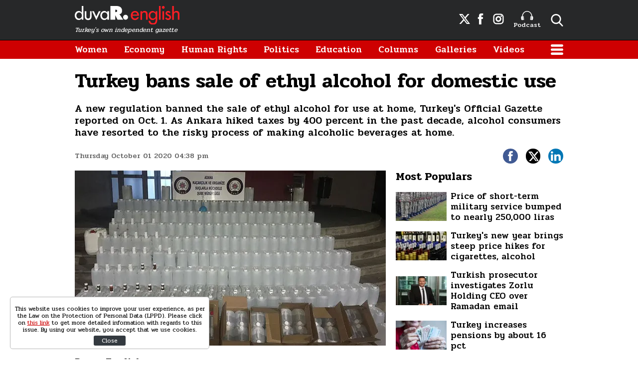

--- FILE ---
content_type: text/html; charset=utf-8
request_url: https://www.google.com/recaptcha/api2/aframe
body_size: 266
content:
<!DOCTYPE HTML><html><head><meta http-equiv="content-type" content="text/html; charset=UTF-8"></head><body><script nonce="raTAiLC1LHyZ-t-ewiISjg">/** Anti-fraud and anti-abuse applications only. See google.com/recaptcha */ try{var clients={'sodar':'https://pagead2.googlesyndication.com/pagead/sodar?'};window.addEventListener("message",function(a){try{if(a.source===window.parent){var b=JSON.parse(a.data);var c=clients[b['id']];if(c){var d=document.createElement('img');d.src=c+b['params']+'&rc='+(localStorage.getItem("rc::a")?sessionStorage.getItem("rc::b"):"");window.document.body.appendChild(d);sessionStorage.setItem("rc::e",parseInt(sessionStorage.getItem("rc::e")||0)+1);localStorage.setItem("rc::h",'1764888605529');}}}catch(b){}});window.parent.postMessage("_grecaptcha_ready", "*");}catch(b){}</script></body></html>

--- FILE ---
content_type: image/svg+xml
request_url: https://s.duvarenglish.com/assets/web/icons/facebook-black.svg
body_size: -152
content:
<svg version="1.1" xmlns="http://www.w3.org/2000/svg" xmlns:xlink="http://www.w3.org/1999/xlink" x="0px" y="0px" viewBox="0 0 30 30" style="enable-background:new 0 0 30 30;" xml:space="preserve">
<path fill="#282828" d="M20.24,8.26l-1.9,0c-1.49,0-1.78,0.71-1.78,1.74v2.29h3.55l-0.46,3.58h-3.09v9.21h-3.7v-9.21h-3.1V12.3h3.1V9.65c0-3.07,1.87-4.74,4.61-4.74c1.31,0,2.44,0.1,2.77,0.14V8.26z"/>
</svg>

--- FILE ---
content_type: image/svg+xml
request_url: https://s.duvarenglish.com/assets/web/icons/kitap-logo.svg
body_size: 2464
content:
<svg version="1.1" xmlns="http://www.w3.org/2000/svg" xmlns:xlink="http://www.w3.org/1999/xlink" x="0px" y="0px" viewBox="0 0 87 32" style="enable-background:new 0 0 87 32;" xml:space="preserve">
<g>
	<path fill="#F0F0F0" d="M18.61,7.08c0.58,0,1.09,0.22,1.52,0.65c0.43,0.43,0.65,0.94,0.65,1.52c0,0.61-0.22,1.12-0.65,1.54
		c-0.43,0.42-0.94,0.63-1.52,0.63c-0.58,0-1.09-0.21-1.52-0.63c-0.43-0.42-0.65-0.93-0.65-1.54c0-0.58,0.22-1.09,0.65-1.52
		C17.52,7.29,18.02,7.08,18.61,7.08"/>
	<polygon fill="#F0F0F0" points="0,0 0,31.4 3.05,31.4 3.05,24.05 3.84,23.25 11.04,31.4 15.07,31.4 5.97,21.12 13.62,13.51 
		9.55,13.51 3.05,20.13 3.05,0 	"/>
	<rect x="17.09" y="13.51" fill="#F0F0F0" width="3.05" height="17.89"/>
	<polygon fill="#F0F0F0" points="25.38,7.08 25.38,13.51 23.52,13.51 23.52,16.33 25.38,16.33 25.38,31.4 28.43,31.4 28.43,16.33 
		31.62,16.33 31.62,13.51 28.43,13.51 28.43,7.08 	"/>
	<path fill="#F0F0F0" d="M41.06,15.83c-0.89,0-1.69,0.18-2.4,0.53c-0.71,0.36-1.32,0.83-1.83,1.43c-0.51,0.6-0.9,1.28-1.18,2.05
		c-0.28,0.77-0.42,1.58-0.42,2.42c0,0.86,0.13,1.71,0.38,2.53c0.25,0.82,0.63,1.55,1.12,2.19c0.5,0.63,1.11,1.14,1.85,1.52
		c0.74,0.38,1.57,0.57,2.51,0.57c0.99,0,1.85-0.18,2.59-0.55c0.74-0.37,1.36-0.86,1.87-1.48c0.51-0.62,0.89-1.34,1.14-2.15
		c0.25-0.81,0.38-1.67,0.38-2.59c0-0.89-0.14-1.72-0.42-2.51c-0.28-0.79-0.67-1.47-1.18-2.06c-0.51-0.58-1.14-1.05-1.88-1.39
		C42.84,16,42,15.83,41.06,15.83 M49.96,31.4h-3.04v-2.47h-0.08c-1.55,1.98-3.6,2.97-6.17,2.97c-1.32,0-2.5-0.26-3.56-0.78
		c-1.05-0.52-1.95-1.21-2.68-2.07c-0.74-0.86-1.31-1.86-1.71-2.99c-0.41-1.13-0.61-2.31-0.61-3.56c0-1.27,0.2-2.48,0.59-3.64
		c0.39-1.15,0.96-2.16,1.69-3.02c0.74-0.86,1.64-1.55,2.7-2.06c1.07-0.51,2.27-0.76,3.62-0.76c1.22,0,2.36,0.27,3.42,0.8
		c1.07,0.53,1.97,1.28,2.7,2.24h0.08v-2.55h3.04V31.4z"/>
	<g>
		<path fill="#F0F0F0" d="M8.12,1.82C7.94,1.6,7.71,1.49,7.42,1.49c-0.42,0-0.71,0.2-0.87,0.6C6.47,2.3,6.43,2.58,6.43,2.93
			c0,0.41,0.08,0.72,0.25,0.93s0.38,0.32,0.66,0.32c0.43,0,0.74-0.2,0.91-0.59C8.35,3.36,8.4,3.1,8.4,2.81
			C8.4,2.36,8.31,2.03,8.12,1.82 M8.05,1.17C8.16,1.24,8.28,1.36,8.4,1.51V1.05h0.56v3.28c0,0.46-0.07,0.82-0.2,1.08
			C8.5,5.91,8.03,6.15,7.34,6.15c-0.39,0-0.71-0.09-0.98-0.26C6.09,5.72,5.95,5.45,5.92,5.07h0.62c0.03,0.16,0.09,0.29,0.18,0.37
			c0.14,0.14,0.35,0.2,0.64,0.2c0.46,0,0.76-0.16,0.91-0.49c0.09-0.19,0.12-0.54,0.12-1.03C8.25,4.31,8.11,4.45,7.94,4.54
			C7.77,4.63,7.54,4.67,7.26,4.67c-0.39,0-0.73-0.14-1.02-0.42C5.95,3.98,5.8,3.52,5.8,2.88c0-0.6,0.15-1.07,0.44-1.41
			c0.29-0.34,0.65-0.51,1.06-0.51C7.59,0.96,7.84,1.03,8.05,1.17"/>
		<path fill="#F0F0F0" d="M10.86,4.08c0.13,0.1,0.28,0.15,0.45,0.15c0.21,0,0.42-0.05,0.62-0.15c0.34-0.16,0.51-0.43,0.51-0.8V2.79
			c-0.07,0.05-0.17,0.09-0.29,0.12c-0.12,0.03-0.23,0.05-0.34,0.07l-0.37,0.05c-0.22,0.03-0.38,0.08-0.49,0.14
			c-0.19,0.1-0.28,0.27-0.28,0.5C10.67,3.84,10.73,3.98,10.86,4.08 M12.13,2.44c0.14-0.02,0.23-0.08,0.28-0.17
			c0.03-0.05,0.04-0.13,0.04-0.23c0-0.21-0.07-0.36-0.22-0.45c-0.15-0.09-0.36-0.14-0.63-0.14c-0.32,0-0.54,0.09-0.67,0.26
			c-0.07,0.09-0.12,0.24-0.14,0.42h-0.57c0.01-0.45,0.16-0.76,0.43-0.93c0.28-0.17,0.6-0.26,0.96-0.26c0.42,0,0.77,0.08,1.03,0.24
			c0.26,0.16,0.39,0.41,0.39,0.75v2.08c0,0.06,0.01,0.11,0.04,0.15s0.08,0.06,0.16,0.06c0.03,0,0.06,0,0.09,0
			c0.03,0,0.07-0.01,0.11-0.01v0.45c-0.09,0.03-0.17,0.04-0.22,0.05c-0.05,0.01-0.12,0.01-0.2,0.01c-0.21,0-0.36-0.07-0.45-0.22
			c-0.05-0.08-0.09-0.19-0.11-0.33c-0.12,0.16-0.3,0.3-0.53,0.42c-0.23,0.12-0.49,0.18-0.76,0.18c-0.33,0-0.61-0.1-0.82-0.3
			c-0.21-0.2-0.32-0.46-0.32-0.76c0-0.33,0.1-0.59,0.31-0.78c0.21-0.18,0.48-0.3,0.82-0.34L12.13,2.44z"/>
		<polygon fill="#F0F0F0" points="14.29,4.15 16.43,1.56 14.45,1.56 14.45,1.02 17.24,1.02 17.24,1.52 15.12,4.08 17.31,4.08 
			17.31,4.63 14.29,4.63 		"/>
		<path fill="#F0F0F0" d="M20.77,2.54c-0.02-0.26-0.08-0.47-0.17-0.63c-0.16-0.29-0.44-0.44-0.83-0.44c-0.28,0-0.51,0.1-0.69,0.3
			c-0.19,0.2-0.29,0.46-0.3,0.77H20.77z M20.56,1.12c0.24,0.12,0.42,0.28,0.55,0.47c0.12,0.18,0.2,0.39,0.24,0.64
			c0.04,0.17,0.05,0.43,0.05,0.8h-2.62c0.01,0.37,0.1,0.66,0.26,0.88c0.16,0.22,0.41,0.33,0.75,0.33c0.31,0,0.56-0.1,0.75-0.32
			c0.1-0.12,0.18-0.26,0.22-0.42h0.6c-0.02,0.13-0.07,0.28-0.16,0.44c-0.09,0.16-0.19,0.3-0.3,0.4c-0.18,0.18-0.41,0.3-0.68,0.36
			c-0.15,0.04-0.31,0.05-0.49,0.05c-0.45,0-0.82-0.16-1.14-0.49c-0.31-0.33-0.47-0.78-0.47-1.37c0-0.58,0.16-1.05,0.47-1.41
			c0.31-0.36,0.72-0.54,1.23-0.54C20.07,0.94,20.32,1,20.56,1.12"/>
		<path fill="#F0F0F0" d="M22.81,0.01h0.61v1.01h0.58v0.49h-0.58v2.35c0,0.13,0.04,0.21,0.13,0.25c0.05,0.03,0.12,0.04,0.24,0.04
			c0.03,0,0.06,0,0.09,0c0.03,0,0.07-0.01,0.12-0.01v0.48c-0.07,0.02-0.14,0.03-0.22,0.04c-0.07,0.01-0.16,0.01-0.24,0.01
			c-0.28,0-0.48-0.07-0.58-0.22c-0.1-0.15-0.15-0.33-0.15-0.56V1.51h-0.49V1.02h0.49V0.01z"/>
		<path fill="#F0F0F0" d="M27.57,2.54c-0.02-0.26-0.08-0.47-0.17-0.63c-0.16-0.29-0.44-0.44-0.83-0.44c-0.28,0-0.51,0.1-0.69,0.3
			c-0.19,0.2-0.29,0.46-0.3,0.77H27.57z M27.35,1.12c0.24,0.12,0.42,0.28,0.55,0.47c0.12,0.18,0.2,0.39,0.24,0.64
			c0.03,0.17,0.05,0.43,0.05,0.8h-2.62c0.01,0.37,0.1,0.66,0.26,0.88c0.16,0.22,0.41,0.33,0.75,0.33c0.31,0,0.56-0.1,0.75-0.32
			c0.1-0.12,0.18-0.26,0.22-0.42h0.6c-0.02,0.13-0.07,0.28-0.16,0.44c-0.09,0.16-0.19,0.3-0.3,0.4c-0.18,0.18-0.41,0.3-0.68,0.36
			c-0.15,0.04-0.31,0.05-0.49,0.05c-0.45,0-0.83-0.16-1.13-0.49c-0.31-0.33-0.47-0.78-0.47-1.37c0-0.58,0.16-1.05,0.47-1.41
			c0.31-0.36,0.72-0.54,1.22-0.54C26.86,0.94,27.11,1,27.35,1.12"/>
		<path fill="#F0F0F0" d="M32.38,3.84c0.16,0.26,0.42,0.39,0.78,0.39c0.28,0,0.51-0.12,0.69-0.36c0.18-0.24,0.27-0.59,0.27-1.04
			c0-0.46-0.09-0.79-0.28-1.01c-0.18-0.22-0.41-0.33-0.69-0.33c-0.3,0-0.55,0.12-0.74,0.35c-0.19,0.23-0.28,0.58-0.28,1.03
			C32.13,3.25,32.22,3.58,32.38,3.84 M33.73,1.13c0.11,0.07,0.23,0.19,0.37,0.35V0h0.58v4.63h-0.54v-0.5
			c-0.14,0.22-0.31,0.38-0.5,0.48c-0.19,0.1-0.41,0.15-0.66,0.15c-0.4,0-0.75-0.17-1.04-0.51c-0.29-0.34-0.44-0.79-0.44-1.35
			c0-0.52,0.13-0.98,0.4-1.36c0.27-0.39,0.65-0.58,1.14-0.58C33.32,0.96,33.55,1.02,33.73,1.13"/>
		<path fill="#F0F0F0" d="M36.51,1.02v2.39c0,0.18,0.03,0.33,0.08,0.45c0.11,0.22,0.3,0.32,0.59,0.32c0.41,0,0.69-0.19,0.84-0.57
			c0.08-0.2,0.12-0.48,0.12-0.83V1.02h0.6v3.61h-0.57l0.01-0.53c-0.08,0.14-0.17,0.25-0.29,0.35c-0.23,0.19-0.5,0.28-0.83,0.28
			c-0.5,0-0.85-0.17-1.03-0.51c-0.1-0.18-0.15-0.43-0.15-0.74V1.02H36.51z"/>
		<polygon fill="#F0F0F0" points="40.36,1.02 41.33,3.96 42.33,1.02 42.99,1.02 41.63,4.63 40.99,4.63 39.66,1.02 		"/>
		<path fill="#F0F0F0" d="M44.49,4.08c0.13,0.1,0.28,0.15,0.45,0.15c0.21,0,0.42-0.05,0.62-0.15c0.34-0.16,0.51-0.43,0.51-0.8V2.79
			C46,2.84,45.9,2.88,45.78,2.91c-0.12,0.03-0.23,0.05-0.34,0.07l-0.37,0.05c-0.22,0.03-0.39,0.08-0.49,0.14
			c-0.19,0.1-0.28,0.27-0.28,0.5C44.3,3.84,44.36,3.98,44.49,4.08 M45.77,2.44c0.14-0.02,0.23-0.08,0.28-0.17
			c0.03-0.05,0.04-0.13,0.04-0.23c0-0.21-0.07-0.36-0.22-0.45c-0.15-0.09-0.36-0.14-0.63-0.14c-0.32,0-0.54,0.09-0.67,0.26
			c-0.07,0.09-0.12,0.24-0.14,0.42h-0.57c0.01-0.45,0.16-0.76,0.43-0.93c0.28-0.17,0.6-0.26,0.96-0.26c0.42,0,0.77,0.08,1.03,0.24
			c0.26,0.16,0.39,0.41,0.39,0.75v2.08c0,0.06,0.01,0.11,0.04,0.15c0.03,0.04,0.08,0.06,0.16,0.06c0.03,0,0.06,0,0.09,0
			c0.03,0,0.07-0.01,0.11-0.01v0.45c-0.09,0.03-0.17,0.04-0.22,0.05c-0.05,0.01-0.12,0.01-0.2,0.01c-0.21,0-0.36-0.07-0.45-0.22
			c-0.05-0.08-0.09-0.19-0.11-0.33c-0.12,0.16-0.3,0.3-0.53,0.42c-0.23,0.12-0.49,0.18-0.76,0.18c-0.33,0-0.61-0.1-0.82-0.3
			c-0.21-0.2-0.32-0.46-0.32-0.76c0-0.33,0.1-0.59,0.31-0.78c0.21-0.18,0.48-0.3,0.82-0.34L45.77,2.44z"/>
		<path fill="#F0F0F0" d="M48.21,1.02h0.58v0.62c0.05-0.12,0.16-0.27,0.35-0.44c0.18-0.17,0.4-0.26,0.64-0.26c0.01,0,0.03,0,0.06,0
			c0.03,0,0.07,0.01,0.14,0.01V1.6c-0.04-0.01-0.07-0.01-0.1-0.01c-0.03,0-0.06,0-0.1,0c-0.31,0-0.54,0.1-0.7,0.3
			c-0.16,0.2-0.25,0.42-0.25,0.68v2.07h-0.61V1.02z"/>
	</g>
	<path fill="#00AFAA" d="M64.51,14.04h1.12c0.5,0,1-0.03,1.5-0.08c0.5-0.06,0.94-0.19,1.33-0.4c0.39-0.21,0.71-0.5,0.96-0.87
		c0.25-0.38,0.37-0.88,0.37-1.52c0-0.61-0.13-1.09-0.4-1.44s-0.6-0.6-1-0.77c-0.4-0.17-0.85-0.27-1.35-0.31
		c-0.5-0.04-0.99-0.06-1.46-0.06h-1.08V14.04z M53.52,0.01h14.44c1.83,0,3.52,0.24,5.08,0.71c1.55,0.47,2.9,1.19,4.04,2.14
		c1.14,0.96,2.03,2.16,2.67,3.6c0.64,1.44,0.96,3.14,0.96,5.08c0,1.61-0.24,3.05-0.73,4.33c-0.49,1.28-1.17,2.37-2.06,3.27
		c-0.89,0.9-1.98,1.6-3.27,2.08c-1.29,0.49-2.73,0.73-4.31,0.73h-5.83v9.45H53.52V0.01z"/>
	<path fill="#00AFAA" d="M80.9,31.4c2.88,0,5.21-2.33,5.21-5.2s-2.33-5.21-5.21-5.21s-5.21,2.33-5.21,5.21S78.02,31.4,80.9,31.4"/>
</g>
</svg>


--- FILE ---
content_type: image/svg+xml
request_url: https://s.duvarenglish.com/assets/web/images/header-logo.svg
body_size: 794
content:
<svg version="1.1" xmlns="http://www.w3.org/2000/svg" xmlns:xlink="http://www.w3.org/1999/xlink" x="0px" y="0px" viewBox="0 0 224 40" style="enable-background:new 0 0 224 40;" xml:space="preserve">
<style type="text/css">
	.st0{fill:#FFFFFF;}
	.st1{fill:#FF1E24;}
</style>
	<g>
		<g>
			<path class="st0" d="M15,26.5L15,26.5c-1.5,2.1-3.7,3.5-6.3,3.5C3.2,30,0,25.4,0,20.2c0-5,3.3-9.5,8.6-9.5c2.8,0,4.9,1.4,6.3,3.6
				H15V0h3.5v29.3H15V26.5z M15.2,20.3c0-3.5-2.1-6.5-5.9-6.5c-3.6,0-5.8,3.2-5.8,6.5c0,3.4,2.1,6.6,5.8,6.6
				C13.1,26.9,15.2,23.9,15.2,20.3"/>
			<path class="st0" d="M24.7,11.2v10.1c0,2.9,0.7,5.5,4,5.5c3.3,0,4-2.6,4-5.5V11.2h3.3v10.5c0,5-2.2,8.4-7.4,8.4
				c-5.2,0-7.4-3.4-7.4-8.4V11.2H24.7z"/>
			<polygon class="st0" points="51.4,11.2 46.1,22.5 40.9,11.2 37,11.2 46.1,30 55.3,11.2 			"/>
			<path class="st0" d="M73.1,29.4h-3.5v-2.8h-0.1C68.1,28.6,66,30,63.4,30c-5.6,0-8.7-4.6-8.7-9.8c0-5,3.3-9.5,8.6-9.5
				c2.7,0,4.9,1.4,6.3,3.6h0.1v-3h3.5V29.4z M69.8,20.3c0-3.5-2.1-6.5-5.9-6.5c-3.6,0-5.8,3.2-5.8,6.5c0,3.4,2.1,6.6,5.8,6.6
				C67.7,26.9,69.8,23.9,69.8,20.3"/>
			<path class="st0" d="M108.7,29.4c2.9,0,5.3-2.4,5.3-5.3c0-2.9-2.4-5.3-5.3-5.3c-2.9,0-5.3,2.4-5.3,5.3
				C103.5,27,105.8,29.4,108.7,29.4"/>
			<path class="st0" d="M91.5,29.4l-4.7-9.4h-0.2v9.4H76.2V0H89c6.7,0,12.2,2.8,12.2,10.2c0,4.5-1.8,6.3-5.7,7.6v0.2
				c0.6,0.4,1.2,0.9,1.8,1.8l6.4,9.5H91.5z M87.4,8h-0.8v5h0.7c1.8,0,3.5-0.3,3.5-2.5C90.8,8.3,89.3,8,87.4,8"/>
		</g>
		<g>
			<path class="st1" d="M143.8,13.6L143.8,13.6c1.2-2,3.3-3,5.6-3c5.1,0,6.5,3.4,6.5,7.9v10.9h-3.5V19.3c0-3.1-0.4-5.5-4-5.5
				c-4.5,0-4.5,4-4.5,7.3v8.4h-3.5V11.2h3.5V13.6z"/>
			<path class="st1" d="M173.2,20.3c0-3.5-2.1-6.5-5.9-6.5c-3.6,0-5.8,3.2-5.8,6.5c0,3.4,2.1,6.6,5.8,6.6
				C171.1,26.9,173.2,23.8,173.2,20.3 M176.5,29.3c0,6.4-2,10.7-9.1,10.7c-5.5,0-9.4-3.3-9.4-8.3h3.5c0,3.3,2.7,5.2,5.9,5.2
				c4.3,0,5.6-3.2,5.6-6.9v-3.5h-0.1c-1.4,2.1-3.6,3.5-6.2,3.5c-5.6,0-8.7-4.6-8.7-9.8c0-5,3.3-9.5,8.6-9.5c2.8,0,4.9,1.4,6.3,3.7
				h0.1v-3.1h3.5V29.3z"/>
			<rect x="180.2" class="st1" width="3.5" height="29.4"/>
			<path class="st1" d="M201.9,15.3c-0.4-0.9-1.3-1.6-2.3-1.6c-1,0-1.9,0.7-1.9,1.8c0,1.6,2.1,2.3,4.2,3.3c2.2,0.9,4.2,2.3,4.2,5.2
				c0,3.5-2.9,6-6.3,6c-2.6,0-5.4-1.5-6.3-4.1l3-1.4c0.7,1.4,1.6,2.3,3.3,2.3c1.5,0,2.8-1,2.8-2.6c0-1-0.5-1.4-1.3-2l-3.4-1.8
				c-2-1.1-3.5-2.1-3.5-4.6c0-3,2.4-5.3,5.4-5.3c2.2,0,4,1.2,5,3.2L201.9,15.3z"/>
			<path class="st1" d="M212,0v13.6h0.1c1.1-2,3.3-3,5.5-3c5.1,0,6.5,3.4,6.5,7.9v10.9h-3.5V19.3c0-3.1-0.4-5.5-4-5.5
				c-4.5,0-4.5,4-4.5,7.3v8.4h-3.5V0H212z"/>
			<path class="st1" d="M189.4,6c1.7,0,3-1.3,3-3s-1.3-3-3-3c-1.7,0-3,1.3-3,3S187.7,6,189.4,6"/>
			<rect x="187.6" y="11.2" class="st1" width="3.5" height="18.2"/>
			<path class="st1" d="M128.9,13.7c2.8,0,4.6,1.8,5,4.6h-10.2C124.1,15.6,126.1,13.7,128.9,13.7 M133.9,24c-1,1.6-2.5,2.9-4.9,2.9
				c-3.3,0-5.5-2.9-5.5-6h13.9v-0.5c0-5.4-2.8-9.7-8.5-9.7c-5.9,0-8.9,4.2-8.9,9.8c0,5.4,3.4,9.6,8.9,9.6c3.5,0,7.3-2.6,8.3-6H133.9
				z"/>
		</g>
	</g>
</svg>


--- FILE ---
content_type: image/svg+xml
request_url: https://s.duvarenglish.com/assets/web/icons/and-logo.svg
body_size: 265
content:
<svg version="1.1" xmlns="http://www.w3.org/2000/svg" xmlns:xlink="http://www.w3.org/1999/xlink" x="0px" y="0px" viewBox="0 0 64 64" style="enable-background:new 0 0 64 64;" xml:space="preserve">
<g>
	<g>
		<path fill="#00AFAA" d="M12.42,31.62c-2.13,0.36-3.27,1.24-3.27,2.77c0,2.15,2,3.33,4.57,3.33c3.02,0,4.57-1.81,4.57-3.86v-3.81
			C17.52,30.44,14.55,31.26,12.42,31.62 M13.72,45.72C4.2,45.72,0,41.16,0,35.03c0-5.91,3.73-9.26,10.72-10.48
			c2.11-0.4,4.01-0.61,5.64-0.97c1.51-0.33,1.81-1.21,1.81-2.02c0-1.29-1.32-2.13-4.18-2.13c-2.9,0-4.86,1.12-4.86,2.49H0.16
			c0-5.12,4.16-10.5,13.62-10.5c9.72,0,13.66,5.33,13.66,11.87v11.73C27.43,40.7,22.41,45.72,13.72,45.72"/>
		<path fill="#00AFAA" d="M54.86,33.71c0,2.52-2.05,4-4.57,4c-2.52,0-4.57-1.48-4.57-4V23.43c0-2.53,2.05-4,4.57-4
			c2.53,0,4.57,1.47,4.57,4V33.71z M59.43,0h-4.57v11.88c-1.43-0.31-2.97-0.45-4.57-0.45c-7.57,0-13.71,2.95-13.71,13.14v8
			c0,10.16,6.14,13.14,13.71,13.14S64,42.74,64,32.57v-28C64,2.05,61.95,0,59.43,0"/>
		<path fill="#007167" d="M32,11.43c-7.57,0-13.71,2.95-13.71,13.14v20.62c5.84-1.42,9.12-5.55,9.14-10.12V23.43c0-2.53,2.05-4,4.57-4
			c2.53,0,4.57,1.47,4.57,4v9.2c0.02,7.97,3.83,11.49,9.14,12.63V24.57C45.72,14.38,39.57,11.43,32,11.43"/>
	</g>
</g>
</svg>


--- FILE ---
content_type: application/javascript; charset=utf-8
request_url: https://fundingchoicesmessages.google.com/f/AGSKWxVOhhUvrVpQzIQq27gllCLjR7J54EQrJDIXUqdt1W3N2fPSXV1jNAcpvqNm6SzeX6vYVvqOMTo_AoQClqZSrr84DchqFXJyG-9vGBpHg9Q_MXjBHbl4R8MIh8Bhs_KR6qDRY3rAOb4qwiCHCLT496IluBCRlG7d4mMD9lFYrxyTDe9XHk7qxO0Ps8Jt/_/190_900./ebldr.php?adunit_id=_atblockdetector//ad_styling_
body_size: -1292
content:
window['0ec7be1c-048a-40fb-b0d0-6d71906e1837'] = true;